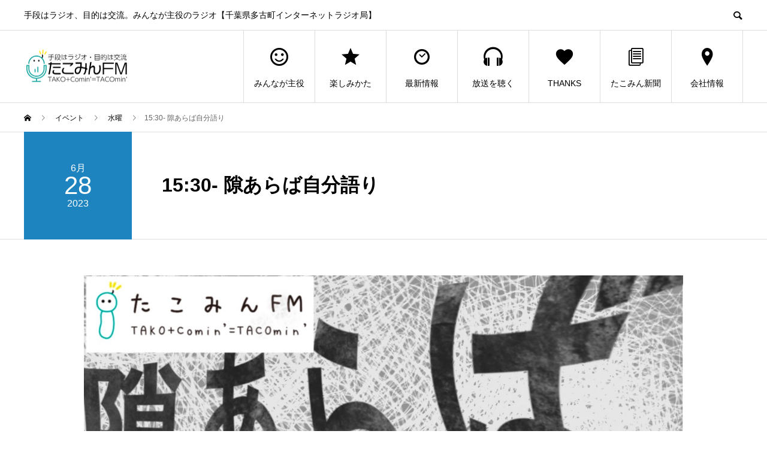

--- FILE ---
content_type: text/html; charset=utf-8
request_url: https://www.google.com/recaptcha/api2/aframe
body_size: 269
content:
<!DOCTYPE HTML><html><head><meta http-equiv="content-type" content="text/html; charset=UTF-8"></head><body><script nonce="QtVaIXrR58DHdPDz06EUGQ">/** Anti-fraud and anti-abuse applications only. See google.com/recaptcha */ try{var clients={'sodar':'https://pagead2.googlesyndication.com/pagead/sodar?'};window.addEventListener("message",function(a){try{if(a.source===window.parent){var b=JSON.parse(a.data);var c=clients[b['id']];if(c){var d=document.createElement('img');d.src=c+b['params']+'&rc='+(localStorage.getItem("rc::a")?sessionStorage.getItem("rc::b"):"");window.document.body.appendChild(d);sessionStorage.setItem("rc::e",parseInt(sessionStorage.getItem("rc::e")||0)+1);localStorage.setItem("rc::h",'1768577734263');}}}catch(b){}});window.parent.postMessage("_grecaptcha_ready", "*");}catch(b){}</script></body></html>